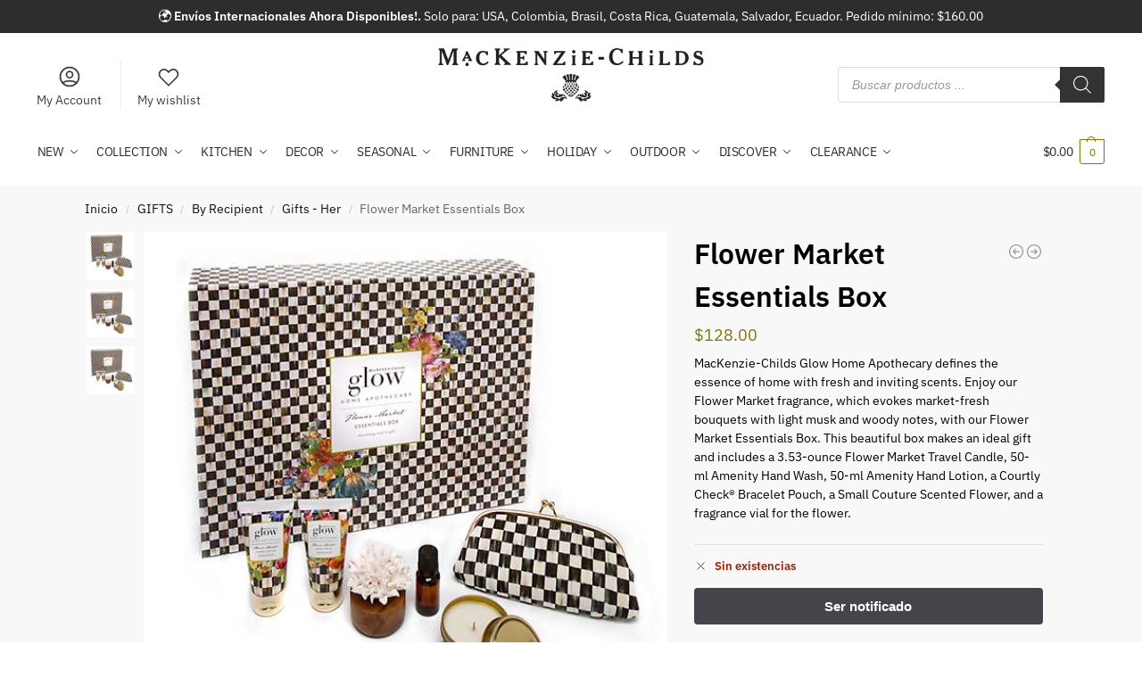

--- FILE ---
content_type: text/css
request_url: https://mackenziechilds.pa/wp-content/plugins/commercegurus-commercekit/assets/css/wishlist.css?ver=2.3.3
body_size: 2082
content:
#commercekit-wishlist-popup{font-weight:700;line-height:50px;text-align:center;background:#fff;box-shadow:0 0 15px rgba(0,0,0,0.2);border-radius:6px;position:fixed;top:50%;left:50%;padding:7px 40px;z-index:10000;transform:translate(-50%,0)}.commercekit-wishlist.mini{position:absolute;right:15px;top:15px;z-index:2;width:30px;height:30px;background:#fff;border-radius:50%;opacity:0;transition:all .2s}@media (max-width:992px){.commercekit-wishlist.mini{opacity:1}}li.menu-item .commercekit-wishlist.mini{right:10px;top:10px}li.product .commercekit-wishlist a{width:30px;height:30px;position:absolute;top:0;z-index:1;display:block;text-align:center;height:100%;border-radius:99%;}.commercekit-wishlist.full{position:relative;margin-left:22px;line-height:1.5}.commercekit-wishlist.full a em.cg-wishlist-t:before,.commercekit-wishlist.full a em.cg-wishlist:before{margin-top:2px}.commercekit-wishlist a.processing:after,.commercekit-wishlist-table a.commercekit-remove-wishlist2.processing:after{position:absolute;top:3px;left:3px;-webkit-transition:opacity 0 ease;transition:opacity 0 ease;content:"";display:inline-block;width:22px;height:22px;border:1px solid rgba(0,0,0,.15);border-left-color:#fff;border-radius:50%;vertical-align:middle;-webkit-transition:opacity .25s ease;transition:opacity .25s ease;webkit-animation:rotate 450ms infinite linear;animation:rotate 450ms infinite linear;box-sizing:content-box}.commercekit-wishlist-table a.commercekit-remove-wishlist2.processing:after{top:-6px;left:-6px;width:30px;height:30px}@-webkit-keyframes rotate{100%{-webkit-transform:rotate(360deg);transform:rotate(360deg)}}@keyframes rotate{100%{-webkit-transform:rotate(360deg);transform:rotate(360deg)}}.commercekit-wishlist a em{font-style:normal}.commercekit-wishlist a em.cg-wishlist-t:before,.commercekit-wishlist a em.cg-wishlist:before,.commercekit-wishlist.full a em.cg-wishlist-t:before{position:absolute;content:"";display:block;width:16px;height:16px;background:#333;-webkit-mask-position:center;-webkit-mask-repeat:no-repeat;-webkit-mask-size:contain}li .commercekit-wishlist a em.cg-wishlist-t:before,li .commercekit-wishlist a em.cg-wishlist:before{left:50%;top:50%;transform:translate(-50%,-50%)}.commercekit-wishlist a em.cg-wishlist-t:before,.commercekit-wishlist a em.cg-wishlist:before,.commercekit-wishlist.full a em.cg-wishlist-t:before{-webkit-mask-image:url("data:image/svg+xml;charset=utf8,%3Csvg width='24' height='24' viewBox='0 0 24 24' fill='none' xmlns='http://www.w3.org/2000/svg'%3E%3Cpath d='M4.31802 6.31802C2.56066 8.07538 2.56066 10.9246 4.31802 12.682L12.0001 20.364L19.682 12.682C21.4393 10.9246 21.4393 8.07538 19.682 6.31802C17.9246 4.56066 15.0754 4.56066 13.318 6.31802L12.0001 7.63609L10.682 6.31802C8.92462 4.56066 6.07538 4.56066 4.31802 6.31802Z' stroke='%234A5568' stroke-width='2' stroke-linecap='round' stroke-linejoin='round'/%3E%3C/svg%3E");mask-image:url("data:image/svg+xml;charset=utf8,%3Csvg width='24' height='24' viewBox='0 0 24 24' fill='none' xmlns='http://www.w3.org/2000/svg'%3E%3Cpath d='M4.31802 6.31802C2.56066 8.07538 2.56066 10.9246 4.31802 12.682L12.0001 20.364L19.682 12.682C21.4393 10.9246 21.4393 8.07538 19.682 6.31802C17.9246 4.56066 15.0754 4.56066 13.318 6.31802L12.0001 7.63609L10.682 6.31802C8.92462 4.56066 6.07538 4.56066 4.31802 6.31802Z' stroke='%234A5568' stroke-width='2' stroke-linecap='round' stroke-linejoin='round'/%3E%3C/svg%3E")}.commercekit-wishlist a em.cg-wishlist-t:before{-webkit-mask-image:url("data:image/svg+xml;charset=utf8,%3Csvg width='24' height='24' viewBox='0 0 24 24' fill='none' xmlns='http://www.w3.org/2000/svg'%3E%3Cpath d='M5 13L9 17L19 7' stroke='%234A5568' stroke-width='2' stroke-linecap='round' stroke-linejoin='round'/%3E%3C/svg%3E");mask-image:url("data:image/svg+xml;charset=utf8,%3Csvg width='24' height='24' viewBox='0 0 24 24' fill='none' xmlns='http://www.w3.org/2000/svg'%3E%3Cpath d='M5 13L9 17L19 7' stroke='%234A5568' stroke-width='2' stroke-linecap='round' stroke-linejoin='round'/%3E%3C/svg%3E")}.commercekit-wishlist.full a em.cg-wishlist, .commercekit-wishlist.full a em.cg-wishlist-t{position:absolute}ul.products li.product:hover .commercekit-wishlist.mini,ul.products li.product:focus-within .commercekit-wishlist.mini{opacity:1;transform:translateY(0px)}.commercekit-pages{clear:both;width:100%;text-align:right}.commercekit-wishlist-table tbody td,.commercekit-wishlist-table thead th{border-bottom:1px solid #eee;padding:12px 0;vertical-align:middle;font-size:14px}.commercekit-wishlist-table thead th{padding-top:0;border-bottom-width:2px; font-size:15px;}.commercekit-wishlist-table tbody td{padding-right:15px}.commercekit-wishlist-table tbody tr:last-child td{border:none}.commercekit-wishlist-table a{color:#000}.commercekit-wishlist-table .remove{vertical-align:middle;text-align:left;padding-left:0;padding-right:0;width:42px}.commercekit-wishlist-table .remove a{display:block;width:24px;height:24px;font-size:16px;line-height:19px;border-radius:100%;color:#ccc;font-weight:700;text-align:center;border:1.5px solid #ccc;transition:all .2s}.commercekit-wishlist-table .remove a:hover{color:#777;border-color:#777}.commercekit-wishlist-table .image-name{vertical-align:middle}.commercekit-wishlist-table .image-name .image{display:inline-block;vertical-align:middle;width:50px;margin-right:10px}.commercekit-wishlist-table .image{width:80px}.commercekit-wishlist-table .price del{color:#999}.commercekit-wishlist-table .stock .instock{color:#007f12; font-weight:bold;}.commercekit-wishlist-table .stock .outofstock{color:#999}.commercekit-wishlist-table .cart{text-align:right;padding-right:0;font-size:13px}.commercekit-wishlist-table .cart button,.commercekit-wishlist-table .cart a.button{padding: 0.5em 1em;transition:.2s all;border-radius:4px;font-size:13px;color:#fff;white-space:nowrap;font-weight:700;cursor:pointer;}.commercekit-wishlist-table{margin-top:10px;margin-bottom:2em}.commercekit-wishlist-table .center{text-align:center}.commercekit-wishlist-table a.commercekit-remove-wishlist2{width:24px;height:24px;display:inline-block;vertical-align:middle;text-align:center}.commercekit-wishlist-table a.commercekit-remove-wishlist2.processing{position:relative}.commercekit-wishlist a em.cg-wishlist-t:before,.commercekit-wishlist a em.cg-wishlist:before,.commercekit-wishlist.full a em.cg-wishlist-t:before{left:-22px}@media(max-width: 770px){.commercekit-wishlist-table{margin-bottom:inherit}.commercekit-wishlist-table thead{display:none}.commercekit-wishlist-table tbody td{display:flex;align-items:center;flex-direction:row;flex-wrap:wrap;padding:0 0 5px;font-size:13px;border:none}.commercekit-wishlist-table tbody td.name{padding-bottom:2px;font-size:14px;padding-right:40px;line-height:1.45}.commercekit-wishlist-table tbody td.stock{font-size:12px;opacity:.6}.commercekit-wishlist-table tr{position:relative;margin-bottom:15px;padding-bottom:15px;border-bottom:1px solid #e2e2e2;padding-left:120px;min-height:130px;display:block}.commercekit-wishlist-table tr:last-child{border:none}.commercekit-wishlist-table td.remove{position:absolute;top:0;right:0;z-index:1;width:inherit}.commercekit-wishlist-table td.image{position:absolute;top:5px;left:0;overflow:hidden;margin-bottom:0;padding-bottom:0;max-height:120px;border-bottom:none}.commercekit-wishlist-table .image{width:100px}.commercekit-wishlist-table .cart button{font-size:12px;padding:.5em 1.2em}}
.commercekit-wishlist-table .image img { display: block; } .commercekit-wishlist-pages { font-size: 14px; display: flex; justify-content: space-between; align-items: center; margin-top: -1em;margin-bottom: 4em; } .commercekit-wishlist-pages .tablenav-pages-navspan, .commercekit-wishlist-pages a { font-size: 18px; padding: 2px 2px;} .commercekit-wishlist-pages .paging-input { padding: 0 10px; } .commercekit-wishlist-pages a{ width: 34px;border: 1px solid #e2e2e2;height: 36px;align-items: center;display: inline-flex;justify-content: center;color: #111;border-radius:3px;box-shadow:0 4px 7px -2px rgba(0, 0, 0, 0.06) }.commercekit-wishlist-pages a:hover{border-color:#ccc;}.commercekit-wishlist-pages a:hover{color:#000}.commercekit-wishlist-table .image a{display:block}
.commercekit-wishlist a {display: inline-flex;}

/* RTL */
.rtl .commercekit-wishlist {margin-right: 22px;margin-left: 0;}
.rtl .commercekit-wishlist.full a em.cg-wishlist-t:before,
.rtl .commercekit-wishlist.full a em.cg-wishlist:before,
.rtl .commercekit-wishlist.full a em.cg-wishlist-t:before {left: auto;right: -22px;}
.commercekit-wishlist a i.cg-wishlist {right: 0px;left: auto;}

.rtl .menu-item .commercekit-wishlist.mini {left: 10px;}
.rtl .commercekit-wishlist-table .cart {text-align: left;padding-left: 0;}
.rtl .commercekit-wishlist-table tbody td {padding-left: 15px;padding-right: 0;}
@media screen and (max-width: 770px) {
	.rtl .commercekit-wishlist-table .cart, .rtl .commercekit-wishlist-table .remove {text-align: right;}
}

/* Shoptimizer */
.theme-shoptimizer .commercekit-wishlist.mini {right: 30px;}
.theme-shoptimizer .commercekit-wishlist.full {margin-bottom: 15px;}
.theme-shoptimizer .commercekit-wishlist a {font-size:13px;font-weight: bold;color:#111;}
.theme-shoptimizer .commercekit-wishlist a:hover{color:#111;}
.theme-shoptimizer .commercekit-wishlist a:hover span {text-decoration: underline;text-decoration-thickness: 0.5px;text-underline-offset: 0.18em;}
@media screen and (max-width: 992px) {.theme-shoptimizer.m-grid-2 .commercekit-wishlist.mini {top: 10px;right: 10px;}}
.theme-shoptimizer.rtl .commercekit-wishlist.mini {left: 30px;right:auto;}